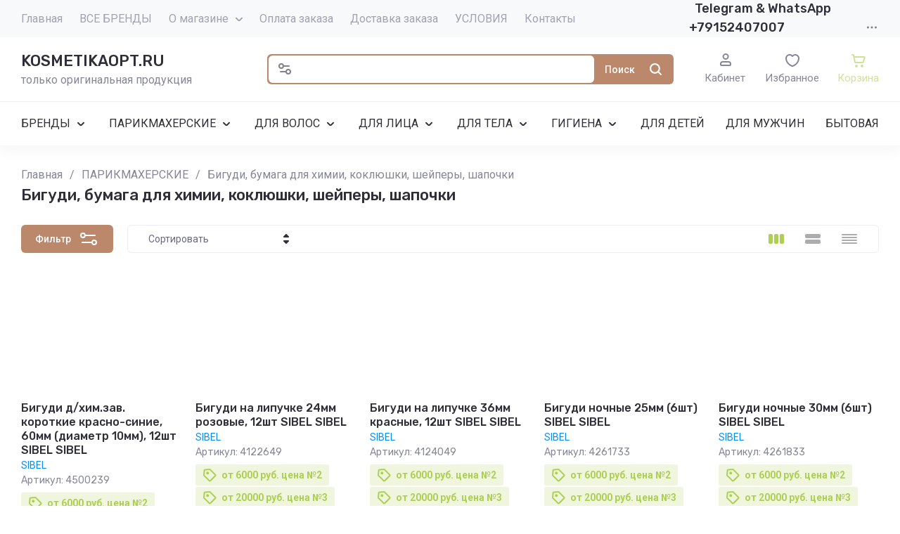

--- FILE ---
content_type: text/css
request_url: https://kosmetikaopt.ru/t/v7670/images/site.addons.css
body_size: 760
content:
.wrap_kat { font-size: 0; opacity: 0;}
.shop-categor-wr { display: inline-block; vertical-align: top; margin: 0 7px 7px 0;}
.shop-categor-wr a { font-size: 14px; line-height: 1; padding: 14px 15px; background: #afcf54; border-radius: 4px; display: block; color: #fff; text-decoration: none;}
.shop-categor-wr a:hover { opacity: 0.9;}
.pr2,
.pr3 { font-size: 17px; margin-bottom: 5px; font-weight: bold; color: rgba(103, 105, 126, 0.8);}

.pr2 span,
.pr3 span { font-size: 12px; font-weight: normal;}
.pr2 { padding: 0 5px;}

.simple .pr2, .simple .pr3 { margin-bottom: 18px;}
.list .pr2 { padding: 8px 0 0;}
.shop2-product .pr2, .shop2-product .pr3 { margin-bottom: 10px; font-size: 29px;}
.shop2-product .pr2 span,
.shop2-product .pr3 span { font-size: 20px; font-weight: 500;}
.wrap_kat { overflow: hidden;}
.wrap_kat.act { height: auto !important;}
.more_kat { cursor: pointer; padding: 9px 25px; margin: 15px 0 25px; background: #bb886c; color: #fff; border-radius: 4px; display: block; vertical-align: top; max-width: 100px; text-align: center; font-weight: bold; font-size: 14px;}
.list .product-additional__top-left .product-price { width: 100% !important; padding-right: 0; text-align: left !important;}
.list .pr2,
.list .pr3 { width: 100% !important; text-align: left !important;}

.main-blocks .tns-inner .product-item .gr-favorite-btn-wrapper { margin-left: 5px !important;}

@media screen and (min-width: 1366px){
	body .card-page .form-additional .product-price .price-current strong,
	body .shop2-product .pr2,
	body .shop2-product .pr3 { font-size: 26px;}
}

@media screen and (min-width: 0) and (max-width: 768px) {
	.simple .pr2, .simple .pr3 { margin-bottom: 0; padding: 0;}
	body .product-list.list .product-item .product-price { padding-bottom: 0;}
}
@media screen and (min-width: 0) and (max-width: 767px) {
	.shop2-product .pr2, .shop2-product .pr3 { font-size: 24px;}
	.shop2-product .pr2 span,
	.shop2-product .pr3 span { font-size: 20px;}
}
@media screen and (min-width: 0) and (max-width: 480px) {
	body .product_columns_5 .product-list.thumbs .product-item .product-price .shop2-product-discount-desc { display: none;}
	.simple .pr2, .simple .pr3 { padding-bottom: 7px;}
	.pr2, .pr3 { font-size: 15px !important;}
}

--- FILE ---
content_type: text/javascript
request_url: https://counter.megagroup.ru/acf1c412b3ba78fab884e99b2d5ebdd4.js?r=&s=1280*720*24&u=https%3A%2F%2Fkosmetikaopt.ru%2Fbigudi-bumaga-dlya-khimii-koklyushki-shapochki&t=%D0%91%D0%B8%D0%B3%D1%83%D0%B4%D0%B8%2C%20%D0%B1%D1%83%D0%BC%D0%B0%D0%B3%D0%B0%20%D0%B4%D0%BB%D1%8F%20%D1%85%D0%B8%D0%BC%D0%B8%D0%B8%2C%20%D0%BA%D0%BE%D0%BA%D0%BB%D1%8E%D1%88%D0%BA%D0%B8%2C%20%D1%88%D0%B5%D0%B9%D0%BF%D0%B5%D1%80%D1%8B%2C%20%D1%88%D0%B0%D0%BF%D0%BE%D1%87%D0%BA%D0%B8%20%D0%BA%D1%83%D0%BF%D0%B8%D1%82%D1%8C%20%D0%BE%D0%BF%D1%82%D0%BE%D0%BC%20%D0%B2%20%D0%9C%D0%BE%D1%81%D0%BA%D0%B2%D0%B5&fv=0,0&en=1&rld=0&fr=0&callback=_sntnl1769076199512&1769076199512
body_size: 87
content:
//:1
_sntnl1769076199512({date:"Thu, 22 Jan 2026 10:03:19 GMT", res:"1"})